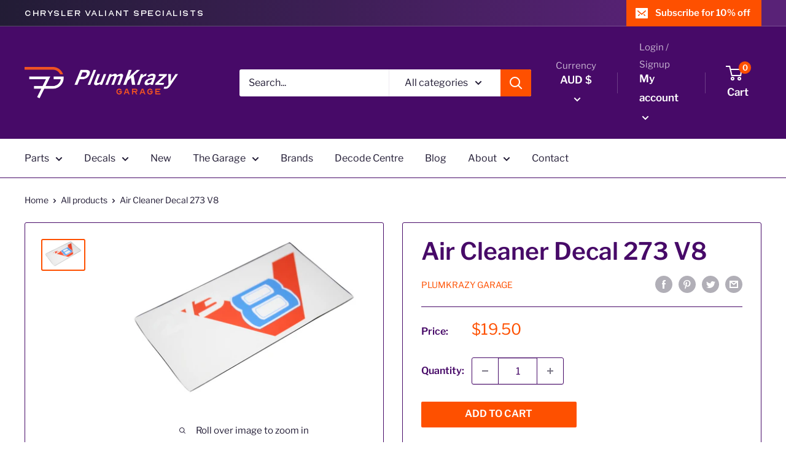

--- FILE ---
content_type: text/css
request_url: https://www.plumkrazygarage.com.au/cdn/shop/t/5/assets/override.css?v=30984297033704623141623973682
body_size: 937
content:
@font-face{font-family:Nord;src:url(/cdn/shop/files/Nord-Regular.eot?v=1606373053);src:url(/cdn/shop/files/Nord-Regular.eot?v=1606373053?#iefix) format("embedded-opentype"),url(/cdn/shop/files/Nord-Regular.woff2?v=1606373053) format("woff2"),url(/cdn/shop/files/Nord-Regular.woff?v=1606373053) format("woff"),url(/cdn/shop/files/Nord-Regular.ttf?v=1606373053) format("truetype"),url(/cdn/shop/files/Nord-Regular.svg?v=1606373053#Nord-Regular) format("svg");font-weight:400;font-style:normal}.announcement-bar,.footer{background:#221c35!important;background:-moz-linear-gradient(90deg,rgba(34,28,53,1) 0%,rgba(89,34,119,1) 85%)!important;background:-webkit-linear-gradient(90deg,rgba(34,28,53,1) 0%,rgba(89,34,119,1) 85%)!important;background:linear-gradient(90deg,#221c35,#592277 85%)!important;filter:progid:DXImageTransform.Microsoft.gradient(startColorstr="#221c35",endColorstr="#592277",GradientType=1)!important}hr{border-top:0px none;border-bottom:1px solid #e8e3da;border-left:0px none;border-right:0px none}.announcement-bar__content--left{font-family:Nord,sans-serif;font-size:14px;font-weight:500;letter-spacing:.11em;line-height:100%}.announcement-bar__newsletter-inner .button{padding:13px 30px 16px}@media screen and (min-width: 641px){.header__logo{margin-right:100px}}@media screen and (min-width: 1405px){.header__logo{margin-right:220px}}.header__logo-image{max-width:160px!important}.button{text-transform:uppercase}p{line-height:165%}.footer{border-top:4px solid #fe5000}.footer__logo-link{display:block}.footer__logo{display:inline-block;vertical-align:middle;margin-bottom:25px}.footer__logo-image{display:block;vertical-align:middle;max-height:130px}@media screen and (min-width: 641px){.footer__logo{margin-right:35px}}@media screen and (min-width: 1280px){.footer__logo{margin-right:40px}}.footer .rte a{color:#fff}.footer .rte a:hover{color:#fe5000}.footer .rte p{max-width:380px}.footer__block-item--signup{max-width:338px}@media screen and (max-width: 640px){.footer__block-item--signup{border-bottom:0px none;margin-top:20px;max-width:100%;padding-right:0}}.footer__signup-container{background:#fe5000;padding:22px;border-radius:3px}.footer__signup-title{font-family:Nord,sans-serif;font-size:14px;font-weight:500;letter-spacing:.11em;line-height:100%;color:#221c35}.footer__signup-heading p{font-size:17px;font-weight:700;line-height:130%;margin-top:8px}.footer__signup-content p{line-height:130%;margin-top:4px}.button.footer-signup{margin-top:20px;background:#470a68;color:#fff}.footer_overlay-lines{z-index:1;position:relative;top:-40px;left:0}@media screen and (max-width: 1650px){.footer_overlay-lines{display:none}}@media screen and (max-width: 640px){.text-with-icons{padding-bottom:0}}.text-with-icons__item p{line-height:100%}@media screen and (max-width: 640px){.text-with-icons__item{margin-bottom:35px}}.slideshow__title{font-size:34px;font-weight:400;line-height:120%;margin-bottom:30px}.slideshow__content-wrapper .container{max-width:700px}.banner_overlay-lines{z-index:1;position:absolute;bottom:40px;left:0}@media screen and (max-width: 640px){.slideshow__title{font-size:28px;margin-bottom:15px}.banner_overlay-lines{bottom:20px;width:50px;height:34px}}.text-with-icons__title,.rte .text-with-icons__title{margin-bottom:8px!important}#shopify-section-16052434264bbd869a{background:#fff}#shopify-section-16052434264bbd869a .section{margin:0;padding-top:60px;padding-bottom:20px}.main-homepage-content-image-block>div{position:relative}@media screen and (min-width: 641px){.main-homepage-content h1{font-size:calc(var(--base-text-font-size) - (var(--default-text-font-size) - 26px));line-height:1.45}}.main-homepage-content .owner-info{position:absolute;line-height:1.3;top:15px;right:30px;display:inline-block;text-align:right;width:130px}.main-homepage-content .owner-info__name{font-size:20px;font-weight:700;color:var(--heading-color)}.main-homepage-content .owner-info__title{font-size:15px;font-style:italic}@media (min-width: 1000px){.main-homepage-content .owner-info{top:35%}}@media (min-width: 1200px){.main-homepage-content .owner-info{top:auto;right:auto;left:-145px;bottom:20px}}@media (min-width: 1000px) and (max-width: 1449px){.main-homepage-content-image-block img{position:absolute;bottom:0;left:0}}.intro-content-container{border-bottom:1px solid #eeedf0}#shopify-section-1602728575551{background:#fff}#shopify-section-1602728575551 .section{margin:0;padding-top:20px;padding-bottom:60px}@media screen and (min-width: 1150px){.promo-block{padding:26px 100px 26px 30px}}@media screen and (min-width: 1000px) and (max-width: 1149px){.promo-block{padding:26px 30px}}.quick-links__image-ie-fix{max-width:160px}section[data-section-type=logo-list] .section__header{justify-content:center}.quick-links{border:0px none}.quick-links__link{box-shadow:none}.card .rte>div{line-height:165%}.card .rte>div:not(:last-child){margin-bottom:.7em}.mega-menu a.mega-menu__title[href="#"]{cursor:default;pointer-events:none}form#em_subscribe_form{font-family:Trade Gothic Next,sans-serif!important}form#em_subscribe_form .wysiwyg{font-size:17px;line-height:145%}form#em_subscribe_form .wfe_component label{font-size:15px!important}form#em_subscribe_form .wfe_component:last-of-type p{font-size:15px!important}form#em_subscribe_form .wfe_component>div:first-of-type{padding-bottom:0!important}form#em_subscribe_form .wfe_component input[type=text],form#em_subscribe_form .wfe_component input[type=email],form#em_subscribe_form .wfe_component input[type=tel]{display:block;padding:12px;border:1px solid var(--form-border-color);width:100%;line-height:normal;height:48px;color:var(--heading-color);background:var(--input-background);-webkit-appearance:none;resize:none;font-size:1rem;font-size:max(1rem,16px);box-shadow:0 1px rgba(var(--border-color-rgb),.25) inset;border-radius:2px;transition:border-color .2s ease-in-out,box-shadow .2s ease-in-out,color .2s ease-in-out}form#em_subscribe_form .wfe_component input[type=submit]{padding:10px 21px;background:var(--header-accent-color);color:var(--secondary-background);box-shadow:0 1px var(--header-accent-color);font-size:17px!important;font-weight:700;font-family:Trade Gothic Next,sans-serif!important;border-radius:2px}@media screen and (min-width: 641px){form#em_subscribe_form h1{font-size:28px}}.collection-block-item--overlay:before{background:#0006}
/*# sourceMappingURL=/cdn/shop/t/5/assets/override.css.map?v=30984297033704623141623973682 */


--- FILE ---
content_type: text/javascript
request_url: https://www.plumkrazygarage.com.au/cdn/shop/t/5/assets/event-tracking.js?v=77102028176037353101623822672
body_size: -205
content:
(function(window2){window2.NodeList&&!NodeList.prototype.forEach&&(NodeList.prototype.forEach=Array.prototype.forEach);var gaEventsAttemptCounter=0;function setupGaEventsOnceLoaded(){if(gaEventsAttemptCounter+=1,gaEventsAttemptCounter>5){console.log("Giving up on GA events for this request.");return}window2.ga&&window2.ga.loaded?(document.querySelectorAll('a[href$=".pdf"],a[href$=".doc"],a[href$=".docx"]').forEach(function(elem){console.log("e3"),elem.addEventListener("click",function(e){console.log("e4"),window2.ga("send","event","Document","download",e.target.href)})}),document.querySelectorAll(".announcement-bar .announcement-bar__button").forEach(function(elem){elem.addEventListener("click",function(e){window2.ga("send","event","CTA","click","Header subscribe button")})}),document.querySelectorAll('.mobile-menu .mobile-menu__help-wrapper a[href^="mailto:"]').forEach(function(elem){elem.addEventListener("click",function(e){window2.ga("send","event","Contact","click","Header email (mobile)")})}),document.querySelectorAll(".button.footer-signup").forEach(function(elem){elem.addEventListener("click",function(e){window2.ga("send","event","CTA","click","Footer subscribe button")})}),document.querySelectorAll('.footer .footer__collapsible-content a[href^="tel:"]').forEach(function(elem){elem.addEventListener("click",function(e){window2.ga("send","event","Contact","click","Footer phone")})}),document.querySelectorAll('.footer .footer__collapsible-content a[href^="mailto:"]').forEach(function(elem){elem.addEventListener("click",function(e){window2.ga("send","event","Contact","click","Footer email")})}),document.querySelectorAll(".social-media__item a").forEach(function(elem){elem.addEventListener("click",function(e){var title=e.target.getAttribute("aria-label");title&&window2.ga("send","event","Social","click",title)})}),document.querySelectorAll('.shopify-section .contact-page-details a[href^="tel:"]').forEach(function(elem){elem.addEventListener("click",function(e){window2.ga("send","event","Contact","click","Contact page phone")})}),document.querySelectorAll('.shopify-section .contact-page-details a[href^="mailto:"]').forEach(function(elem){elem.addEventListener("click",function(e){window2.ga("send","event","Contact","click","Contact page email")})}),document.querySelectorAll(".template-product .form.shipping-estimator .form__submit").forEach(function(elem){elem.addEventListener("click",function(e){window2.ga("send","event","Shipping Estimate","click","Product page shipping estimate")})}),document.querySelectorAll(".template-cart .form.shipping-estimator .form__submit").forEach(function(elem){elem.addEventListener("click",function(e){window2.ga("send","event","Shipping Estimate","click","Cart shipping estimate")})})):window2.urchinTracker||setTimeout(setupGaEventsOnceLoaded,750)}setupGaEventsOnceLoaded()})(window);
//# sourceMappingURL=/cdn/shop/t/5/assets/event-tracking.js.map?v=77102028176037353101623822672
